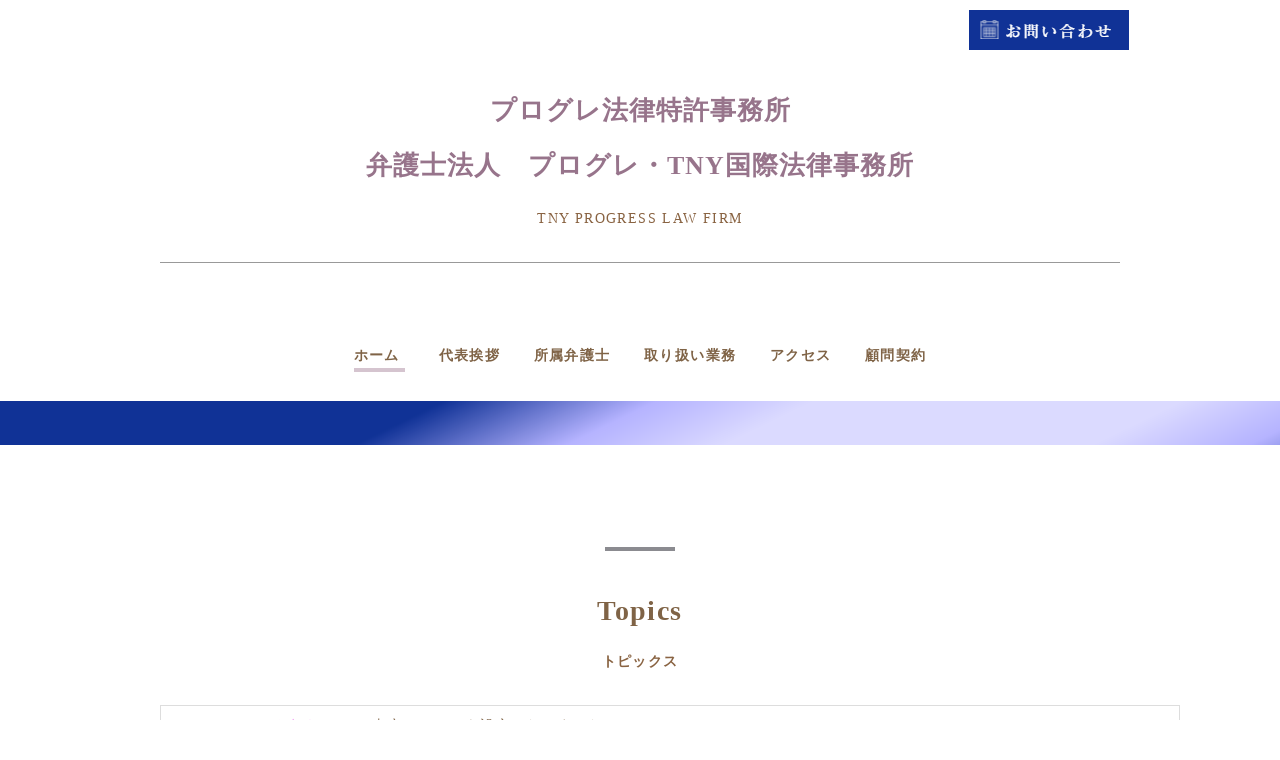

--- FILE ---
content_type: text/html
request_url: https://tny-lawfirm.com/topics.html
body_size: 3096
content:
<!DOCTYPE html>
<html lang="ja-JP">
<head>
<meta http-equiv="content-type" content="text/html; charset=UTF-8">
<link rel="dns-prefetch" href="//module.bindsite.jp">
<link rel="dns-prefetch" href="//webfont-pub.weblife.me">
<meta name="google-site-verification" content="s8Y2WvPr_ZhIkrQI9bu5deSkY2neBY1fP62iXjgRLnw">
<meta name="robots" content="index">
<meta name="viewport" content="width=device-width, initial-scale=1">
<meta name="description" content="弁護士法人プログレ・TNY国際法律事務所は、日本及び海外法務を行う「TNY　Group」の中核をなす日本の法律事務所です。大阪、東京にオフィスを構えており、日本国内の法務対応（相談、調査、交渉、訴訟全般）に加え、海外各拠点に関するご相談も承っております。">
<meta property="og:title" content="トピックス">
<meta property="og:type" content="website">
<meta property="og:image" content="http://tny-lawfirm.com/bdflashinfo/thumbnail.png">
<meta property="og:url" content="http://tny-lawfirm.com/topics.html">
<meta property="og:site_name" content="弁護士法人プログレ・TNY国際法律事務所">
<meta property="og:description" content="弁護士法人プログレ・TNY国際法律事務所は、日本及び海外法務を行う「TNY　Group」の中核をなす日本の法律事務所です。大阪、東京にオフィスを構えており、日本国内の法務対応（相談、調査、交渉、訴訟全般）に加え、海外各拠点に関するご相談も承っております。">
<link rel="canonical" href="http://tny-lawfirm.com/topics.html">
<title>トピックス</title>
<link rel="stylesheet" type="text/css" href="_module/styles/bind.css" id="bind-css">
<link rel="stylesheet" type="text/css" href="_dress/pp009b1/base.css?1695701812069">
<link rel="stylesheet" type="text/css" href="topics.css?1695701812069c0100" id="page-css">
<link rel="stylesheet" type="text/css" href="_webfonts.css?1695701812096" id="webfont-css">

</head>
<body id="l-1" class="l-1 -dress_pp009b1" data-type="responsive" data-fontplus="1" data-page-animation="none">
<div id="page" class="bg-window ">
<div class="bg-document">
<noscript>
<div id="js-off">
<img src="_module/images/noscript.gif" alt="Enable JavaScript in your browser. このウェブサイトはJavaScriptをオンにしてご覧下さい。">
</div>
</noscript>
<div id="a-header" data-float="false" class="a-header   cssskin-_area_header">
<header>
<div class="site_frame">
<section>
<div id="bk15412" class="b-plain c-space_normal c-sp-space_normal cssskin-_block_header" data-bk-id="bk15412" data-shared="true" data-sharedname="ヘッダー　トップ">
<div class=" column -column1">
<div class="c-none c-right">
 &nbsp;
<div class="c-img   ">
<a href="contactus.html" data-pid="1039"><img src="_src/10521/lll.png" alt="" id="imgsrc10521_1"></a>
</div>　
</div>
</div>
</div>
<div id="bk15413" class="b-plain c-space_normal c-sp-space_normal c-padding_normal" data-bk-id="bk15413" data-shared="true" data-sharedname="_ヘッダ">
<div class=" column -column1">
<h1 class="none c-page_title c-center"><span class=" d-small_font d-ming"><a href="index.html" data-pid="1029">プログレ法律特許事務所<br>弁護士法人　プログレ・TNY国際法律事務所<br></a></span></h1>
<div class=" c-body c-center">
 TNY PROGRESS LAW FIRM
</div>
<div class="c-lead c-center">
<hr class="c-hr">
</div>
</div>
</div>
<div id="bk15414" class="b-plain c-space_normal c-sp-space_normal c-padding_normal cssskin-_block_header" data-bk-id="bk15414" data-shared="true" data-sharedname="_グローバルメニュー">
<div class=" column -column1">
<nav>
<div id="js-globalNavigation" data-slide-type="rightSlide" data-btn-position="rightTop_fixed">
<div class=" js-motion">
<ul class="m-motion -j">
<li><span class=" d-ming"><span class=" d-bold"><a href="index.html" data-pid="1029">ホーム</a>&nbsp;</span></span></li>
<li><span><span class=" d-bold"><span class=" d-ming"><a href="greeting.html" data-pid="1031">代表挨拶</a></span></span></span></li>
<li><span><span class=" d-bold"><span class=" d-ming"><a href="member.html" data-pid="1032">所属弁護士</a></span></span></span></li>
<li><span><span class=" d-bold"><span class=" d-ming"><a href="practiceareas.html" data-pid="1035">取り扱い業務</a></span></span></span></li>
<li><span><span class=" d-bold"><span class=" d-ming"><a href="access.html" data-pid="1037">アクセス</a></span></span></span></li>
<li><span><span class=" d-bold"><span class=" d-ming"><a href="contracts.html" data-pid="1038">顧問契約</a></span></span></span></li>
</ul>
</div>
</div>
<div id="spNavigationTrigger" class=" c-sp_navigation_btn"></div>
</nav>
</div>
</div>
</section>
</div>
</header>
</div>
<div id="a-billboard" class="a-billboard    cssskin-_area_billboard">
<div class="site_frame">
<section>
<div id="bk15415" class="b-headlines c-sp-space_init c-sp-padding_init cssskin-_block_billboard" data-bk-id="bk15415">
<div class=" column -column1" id="tnygroup1">
<p class=" c-body">&nbsp; &nbsp;&nbsp;</p>
</div>
</div>
</section>
</div>
</div>
<main>
<div id="a-site_contents" class="a-site_contents  noskin">
<article>
<div class="site_frame">
<div class="g-column">
<div id="a-main" class="a-main column -col12 ">
<section>
<div id="bk15416" class="b-plain c-space_normal c-sp-space_normal c-padding_normal c-sp-padding_normal cssskin-_block_main" data-bk-id="bk15416">
<div class=" column -column1">
<div class=" c-body c-center">
 &nbsp;
</div>
<h3 class=" c-large_headline c-center"><span class=" d-bold"><span class=" d-ming">Topics</span></span></h3>
<div class=" c-body c-center">
<span class=" d-bold"><span class=" d-ming">トピックス</span></span>
</div>
<p class=" c-body"> </p>
<div style="height: 360px; width: 1020px; overflow-y: scroll;">
<table style="border-collapse: collapse; width: 100%; margin-left: auto; margin-right: auto; background-color: #000000;">
<tbody>
<tr>
<td style="width: 100px; height: 40px; background-color: #ffffff; border: 1px solid #dddddd; text-align: left;line-height: 1.5;vertical-align:middle;" colspan="3"><span style="font-family: 'times new roman', times;">&nbsp;2019. 1.&nbsp; 8　　<span style="color: #103196;"><span style="color: #f098f0;">お知らせ</span>&nbsp;</span>　　東京オフィスを設立いたしました。</span></td>
</tr>
<tr>
<td style="width: 100px; height: 40px; background-color: #ffffff; border: 1px solid #dddddd; text-align: left;line-height: 1.5;vertical-align:middle;" colspan="3"><span style="font-family: 'times new roman', times;">&nbsp;2018. 9.21　　<span style="color: #103196;"><span style="color: #f098f0;">お知らせ</span>&nbsp;</span>　　弁護士法人プログレ・TNY国際法律事務所を設立いたしました。</span></td>
</tr>
</tbody>
</table>
</div>
<br>&nbsp;
<br>&nbsp;
<p></p>
</div>
</div>
</section>
</div>
</div>
</div>
</article>
</div>
</main>
<div id="a-footer" data-float="false" class="a-footer   cssskin-_area_footer">
<footer>
<div class="site_frame">
<div id="bk15419" class="b-plain c-space_normal c-sp-space_normal c-sp-padding_init cssskin-_block_footer" data-bk-id="bk15419" data-shared="true" data-sharedname="_フッタ">
<div class=" g-column -col2 -sp-col1">
<div class=" column -column1">
<p class=" c-body"><span class=" d-large_font d-ming">弁護士法人プログレ・TNY国際法律事務所</span><br><span class=" d-small_font d-ming">(大阪弁護士会所属　　主たる事務所：プログレ法律特許事務所）</span><br><span class=" d-small_font d-ming"></span><span class=" d-small_font d-ming">大阪オフィス：大阪市中央区伏見町３丁目２番４号　戸田ビル６階</span><br><span class=" d-small_font d-ming">東京オフィス：東京都港区芝３丁目１９－２　FUSE　BLDG．Ⅱ ３階</span></p>
</div>
<div class=" column -column2 -column-lasts">
<div class=" c-body c-center">
<span class=" d-large_font"><span class=" d-bold"><span class=" d-ming">TNY　Group一覧</span></span></span>
</div>
<div class=" c-body c-center">
 &nbsp;　　
<span class=" d-bold"><span class=" d-ming"><a href="http://tnygroup.biz/">詳細はこちら＞</a></span></span>
</div>
</div>
</div>
</div>
<div id="bk15420" class="b-plain c-space_normal c-sp-space_normal c-sp-padding_init cssskin-_block_footer" data-bk-id="bk15420" data-shared="true" data-sharedname="フッター２">
<div class=" column -column1">
<div class="c-credit c-center">
 &nbsp;
<span class=" d-large_font"><span class=" d-bold"><span class=" d-ming">Copyright </span></span></span>
<span class=" d-large_font"><span class=" d-bold"><span class=" d-ming">&nbsp;弁護士法人プログレ・TNY国際法律事務所　All Rights Reserved.</span></span></span>
</div>
</div>
</div>
</div>
</footer>
</div>
</div>
</div>
<script type="text/javascript">
<!--
var css_list = ['//fonts.googleapis.com/css?family=Graduate:regular','_cssskin/_area_side_a.css','_cssskin/_area_billboard.css','_cssskin/_area_ghost_header.css','_cssskin/_area_main.css','_cssskin/_area_header.css','_cssskin/_area_side_b.css','_cssskin/_area_footer.css','_cssskin/_block_header.css','_cssskin/_block_footer.css','_cssskin/_block_side_a.css','_cssskin/_block_side_b.css','_cssskin/_block_billboard.css','_cssskin/_block_main.css','_csslinkbtn/btn-import.css'];
//-->
</script>
<script src="_module/lib/lib.js"></script>
<script src="_module/scripts/bind.js" id="script-js"></script>
<!--[if lt IE 9]><script src="_module/lib/html5shiv.min.js"></script><![endif]-->
<!-- custom_tags_start -->
<script type="text/javascript">
</script>
<!-- custom_tags_end -->
</body>
</html>

--- FILE ---
content_type: text/css
request_url: https://tny-lawfirm.com/_dress/pp009b1/base.css?1695701812069
body_size: 2331
content:
@charset "utf-8";.-dress_pp009b1 .c-small_headline {color:#de759f;font-size:1em;letter-spacing:2px;margin-bottom:30px;}.-dress_pp009b1 .c-large_headline {color:#7f6346;font-size:2em;background-position:center top;background-repeat:no-repeat;text-align:center;background-image:url("images/bb_20160818171759869.png");padding-top:1.5em;margin-bottom:0.5em;}.-dress_pp009b1 .c-body {color:#896342;margin-top:1em;margin-bottom:2em;}.-dress_pp009b1 .c-page_title {color:#7f6346;letter-spacing:1px;}.-dress_pp009b1 .c-note {color:#7f6346;font-size:0.8em;letter-spacing:2px;}.-dress_pp009b1 .c-lead {color:#7f6346;font-size:0.9em;margin-top:0.5em;margin-bottom:0.5em;}.-dress_pp009b1 .c-enclosure {border:3px solid #d5c4cf;}.-dress_pp009b1 .c-small_headline a {color:#c44c7c;}.-dress_pp009b1 .m-motion.-j {text-align:center;}.-dress_pp009b1 .m-motion.-j .lavalamp-object {border-top:4px solid #d5c4cf;border-right-style:none;border-left-style:none;border-bottom-style:none;padding:0px;margin:2.5em 0px 0px 0px;}.-dress_pp009b1 .c-menu.-menu_a {border-style:none;}.-dress_pp009b1 .c-menu.-menu_a li {border-style:none;}.-dress_pp009b1 .m-motion.-j li {display:inline-block;float:none;color:#000000;margin-right:1em;margin-left:1em;}.-dress_pp009b1 .m-motion.-g .lavalamp-object {background-color:transparent;border:2px solid #d5c4cf;border-radius:10em;}.-dress_pp009b1 .m-motion.-h li a {color:#ffffff;background-color:rgb(213,196,207);}.-dress_pp009b1 .m-motion.-i li a {color:#ffffff;background-color:rgb(213,196,207);border-color:#896342;}.-dress_pp009b1 .m-motion.-f > li > a + ul:before {border-top:5px solid #d5c4cf;}.-dress_pp009b1 .m-motion.-f > li > ul li:first-child:before {border-bottom:5px solid #d5c4cf;}.-dress_pp009b1 .m-motion.-g li a {color:#896342;}.-dress_pp009b1 .m-motion.-f > li > .c-unlink + ul:before {border-top:5px solid #d5c4cf;}.-dress_pp009b1 .m-motion.-f > li > ul > li a {background-color:rgb(213,196,207);color:#ffffff;}.-dress_pp009b1 .m-motion.-f > li > ul > li .c-unlink {background-color:rgb(213,196,207);color:#ffffff;}.-dress_pp009b1 .m-motion.-f > li > ul > li a:hover {color:#ffffff;background-color:rgb(137,99,66);}.-dress_pp009b1 .m-motion.-j a {letter-spacing:0.1em;color:#7f6346;padding:0px;margin-right:0em;margin-left:0em;}.-dress_pp009b1 .m-motion.-j li .c-unlink {letter-spacing:0.1em;color:#7f6346;padding:0px;margin-right:0em;margin-left:0em;}.-dress_pp009b1 .c-menu.-menu_c {background-color:rgb(213,196,207);border-radius:6px;}.-dress_pp009b1 .c-menu.-menu_c li a {color:#ffffff;background-color:transparent;}.-dress_pp009b1 .c-menu.-menu_c li .c-unlink {background-color:transparent;}.-dress_pp009b1 .c-menu.-menu_c li a:hover {opacity:1;background-color:rgb(137,99,66);}.-dress_pp009b1 .c-menu.-menu_d li a:hover {background-color:rgb(137,99,66);opacity:1;}.-dress_pp009b1 .c-menu.-menu_c li .c-current {background-color:rgb(137,99,66);}.-dress_pp009b1 .c-menu.-menu_d {background-color:rgb(213,196,207);}.-dress_pp009b1 .c-menu.-menu_d li a {background-color:transparent;color:#ffffff;}.-dress_pp009b1 .c-menu.-menu_d li .c-unlink {background-color:transparent;}.-dress_pp009b1 .c-menu.-menu_d li .c-current {background-color:rgb(137,99,66);}.-dress_pp009b1 .c-menu.-menu_b {border-color:#000000;border-style:none;}.-dress_pp009b1 .m-motion.-g li a:hover {color:#712321;}.-dress_pp009b1 .m-motion li a:hover {opacity:1;}.-dress_pp009b1 .m-motion.-f li a {background-color:transparent;color:#896342;border-bottom-style:none;}.-dress_pp009b1 .m-motion.-f li .c-unlink {color:#896342;border-bottom-style:none;}.-dress_pp009b1 .c-menu.-menu_e li a {background-image:linear-gradient(to bottom,#d5c4cf 49%,#d5bfcf 50%);color:#ffffff;}.-dress_pp009b1 .c-menu.-menu_e li .c-unlink {background-image:linear-gradient(to bottom,#d5c4cf 49%,#d5bfcf 50%);}.-dress_pp009b1 .c-menu.-menu_e li a:hover {background-image:linear-gradient(to bottom,#896342 0%,#896342 100%);color:#ffffff;opacity:1;}.-dress_pp009b1 .c-menu.-menu_e {background-image:url("images/transparent.gif");background-image:linear-gradient(to bottom,#d5c4cf 49%,#d5bfcf 50%);}.-dress_pp009b1 .c-menu.-menu_e li {background-color:transparent;}.-dress_pp009b1 .c-menu.-menu_e li ul {margin-left:0px;}.-dress_pp009b1 .c-menu li {border-style:none;}.-dress_pp009b1 .c-menu.-menu_e li .c-current {background-color:rgb(137,99,66);background-image:url("images/transparence.png");}.-dress_pp009b1 .c-menu.-menu_c li {padding:0.5em;}.-dress_pp009b1 .c-menu.-menu_a li a {color:#896342;}.-dress_pp009b1 .c-menu.-menu_b li a {color:#7f6346;}.-dress_pp009b1 .c-menu.-menu_b li .c-unlink {color:#7f6346;}.-dress_pp009b1 .c-list_table {border-style:none;}.-dress_pp009b1 .c-list_table th {font-size:1em;width:60%;color:#de759f;border-style:none;padding:0px;}.-dress_pp009b1 .c-list_table td {text-align:right;font-size:0.9em;line-height:2.3;border-style:none;padding:0px 0px 10px 0px;}.-dress_pp009b1 .c-list_news th {color:#de759f;font-weight:bolder;}.-dress_pp009b1 .c-list_indent th {color:#de759f;font-weight:bold;border-color:#712321;}.-dress_pp009b1 .c-cart .c-cart_table {border-color:#702423;}.-dress_pp009b1 .c-cart .c-cart_table td {border-color:#702423;}.-dress_pp009b1 .c-cart .c-cart_table th {border-color:#702423;}.-dress_pp009b1 .c-cart .c-list_table th {background-color:rgba(213, 196, 207, 0.49);color:#ffffff;border:1px solid #d5c4cf;padding:0.5em;}.-dress_pp009b1 .c-cart .c-list_table td {border:1px solid #d5c4cf;padding:0.5em;}.-dress_pp009b1 .c-cart .c-list_indent th {border-color:#702423;}.-dress_pp009b1 .c-cart .c-list_indent td {border-color:#702423;}.-dress_pp009b1 .c-cart .c-cart_buying_area {background-color:rgb(137,99,66);}.-dress_pp009b1 .c-pager span {display:none;}.-dress_pp009b1 .c-pager a {background-color:rgb(242,242,242);color:#896342;padding:12px 20px 12px 20px;display:inline-block;}.-dress_pp009b1 .c-pager .c-current {background-color:rgb(213,196,207);opacity:1;color:#896342;display:inline-block;padding:12px 20px 12px 20px;}.-dress_pp009b1 .c-pager {color:#896342;}.-dress_pp009b1 .c-pager a:hover {background-color:rgb(213,196,207);opacity:1;color:#896342;}.-dress_pp009b1 .c-pager a:visited {color:#000000;}.-dress_pp009b1 .a-footer .c-menu li a {color:#ffffff;}.-dress_pp009b1 .a-footer .c-menu li .c-unlink {color:#999999;}.-dress_pp009b1 .a-footer .m-motion.-f li a {color:#ffffff;}.-dress_pp009b1 .a-footer .m-motion.-f li .c-unlink {color:#999999;}.-dress_pp009b1 .a-footer .m-motion li a {color:#ffffff;}.-dress_pp009b1 .b-accordion_navigation a {background-color:rgb(127,99,70);color:#ffffff;}.-dress_pp009b1.b-accordion_navigation a {background-color:rgb(127,99,70);color:#ffffff;}.-dress_pp009b1 .b-accordion .column {background-color:rgba(255, 255, 255, 0.4);padding:1em 30px 1em 30px;}.-dress_pp009b1.b-accordion .column {background-color:rgba(255, 255, 255, 0.4);padding:1em 30px 1em 30px;}.-dress_pp009b1 .b-tab_contents {background-color:rgba(255, 255, 255, 0.4);padding:20px;}.-dress_pp009b1.b-tab_contents {background-color:rgba(255, 255, 255, 0.4);padding:20px;}.-dress_pp009b1 .b-tab_navigation li a {color:#ffffff;background-color:rgb(137,99,66);}.-dress_pp009b1.b-tab_navigation li a {color:#ffffff;background-color:rgb(137,99,66);}.-dress_pp009b1 .b-tab_navigation li.-active a {color:#ffffff;background-color:rgb(140,140,146);}.-dress_pp009b1.b-tab_navigation li.-active a {color:#ffffff;background-color:rgb(140,140,146);}.-dress_pp009b1 .b-tab_navigation li a:hover {background-color:rgb(137,99,66);opacity:1;}.-dress_pp009b1.b-tab_navigation li a:hover {background-color:rgb(137,99,66);opacity:1;}.-dress_pp009b1 .b-accordion_navigation.-active a {background-color:rgb(139,139,144);}.-dress_pp009b1.b-accordion_navigation.-active a {background-color:rgb(139,139,144);}.-dress_pp009b1 .b-accordion_navigation a:hover {background-color:rgb(127,99,70);opacity:1;}.-dress_pp009b1.b-accordion_navigation a:hover {background-color:rgb(127,99,70);opacity:1;}.-dress_pp009b1 .a-footer .b-tab_contents {background-color:rgba(255, 255, 255, 0.2);}.-dress_pp009b1 .b-album .c-photo_mouseover .c-mouseover_position .js-photo_mouseover {color:#ffffff;background-image:url("images/square.png");background-position:center center;background-repeat:no-repeat;background-size:cover;background-color:rgba(213, 196, 207, 0.66);font-size:16px;line-height:2.5;padding:1em;}.-dress_pp009b1.b-album .c-photo_mouseover .c-mouseover_position .js-photo_mouseover {color:#ffffff;background-image:url("images/square.png");background-position:center center;background-repeat:no-repeat;background-size:cover;background-color:rgba(213, 196, 207, 0.66);font-size:16px;line-height:2.5;padding:1em;}.-dress_pp009b1 .a-footer .b-headlines .column.-column2 {background-color:rgba(0, 0, 0, 0);}.-dress_pp009b1 .a-footer {background-color:rgb(139,139,145);}.-dress_pp009b1 .a-footer .b-headlines .column.-column1 {padding:0px;margin:0px;}.-dress_pp009b1 .a-footer .b-headlines .c-large_headline {color:#7f6346;}.-dress_pp009b1 .a-footer .b-headlines .c-body {color:#7f6346;margin-right:40px;margin-left:40px;}.-dress_pp009b1 .a-footer .c-credit {color:#ffffff;}.-dress_pp009b1 .a-footer a {color:#cccccc;}.-dress_pp009b1 .a-footer .b-headlines {background-color:rgb(240,235,234);}.-dress_pp009b1 .a-footer .c-body {color:#cccccc;}.-dress_pp009b1 .a-footer .c-title {color:#ffffff;}.-dress_pp009b1 .a-footer .c-page_title {color:#ffffff;}.-dress_pp009b1 .a-footer .c-note {color:#cccccc;}.-dress_pp009b1 .a-footer .c-enclosure {color:#cccccc;border-color:#cccccc;}.-dress_pp009b1 .a-footer .c-blockquote {color:#ffffff;}.-dress_pp009b1 .a-footer .c-lead {color:#ffffff;}.-dress_pp009b1 .a-footer .c-large_headline {color:#e0e0de;}.-dress_pp009b1 .a-footer .b-headlines .c-title {color:#7f6346;padding-top:2em;}.-dress_pp009b1 .a-footer .b-headlines .c-lead {color:#7f6346;padding-top:1em;}.-dress_pp009b1 .a-footer .b-headlines .c-blockquote {color:#896342;}.-dress_pp009b1 .a-footer .b-headlines .c-enclosure {color:#896342;}.-dress_pp009b1 .a-footer .b-headlines .c-note {color:#896342;}.-dress_pp009b1 .a-footer .b-headlines .c-credit {color:#896342;}.-dress_pp009b1 .a-footer .b-headlines .c-page_title {color:#896342;}.-dress_pp009b1  {line-height:2.2;letter-spacing:0.1em;color:#7f6346;}.-dress_pp009b1 a {color:#97748b;}.-dress_pp009b1 .c-list_table th  {font-size:1em;}.-dress_pp009b1 .c-list-no_mark li  {padding-bottom:5px;}.-dress_pp009b1 .b-tab.-slide .column {padding:20px;}.-dress_pp009b1.b-tab.-slide .column {padding:20px;}@media only screen and (max-width: 641px) {.-dress_pp009b1 .c-body {margin-top:0.5em;margin-bottom:1em;}.-dress_pp009b1 .c-large_headline {font-size:1.5em;padding-top:1em;}.-dress_pp009b1 .c-title {font-size:2em;}.-dress_pp009b1 .c-list_table {width:100%;margin:0px 10px 0px 10px;}.-dress_pp009b1 .c-list_news th {text-align:center;border-style:none;padding:0px;margin-top:1em;}.-dress_pp009b1 .c-list_news td {border-color:#712321;padding:0px 0px 0.5em 0px;}.-dress_pp009b1 .b-headlines .column {padding-bottom:2em;}.-dress_pp009b1.b-headlines .column {padding-bottom:2em;}.-dress_pp009b1  {line-height:2;}.-dress_pp009b1 .c-device_outer {background-color:#8b8b91;}.-dress_pp009b1 .c-device_outer .c-device_changer {color:#ffffff;border:1px solid rgb(255, 255, 255);}.-dress_pp009b1 .b-album .column .js-photo_mouseover {opacity:1;transition:none;transform:none;}.-dress_pp009b1.b-album .column .js-photo_mouseover {opacity:1;transition:none;transform:none;}}@media print,screen and (max-width: 768px) {.-dress_pp009b1 #js-globalNavigation {width:70%;background-color:rgb(137,99,66);text-align:left;padding:1em;margin-left:30%;}.-dress_pp009b1 #spNavigationTrigger {box-shadow:0px 0px 6px rgba(112, 36, 35, 0.5);border-color:#896342;border-style:solid;margin:0px 15px 0px 5px;}.-dress_pp009b1 #js-globalNavigation .c-menu li,.-dress_pp009b1 #js-globalNavigation .m-motion li {background-color:transparent;background-image:url("images/transparence.png");border-style:none;padding:0px;margin:0px;}.-dress_pp009b1 #js-globalNavigation .c-menu li.c-sp-closer a,.-dress_pp009b1 #js-globalNavigation .m-motion li.c-sp-closer a {text-align:right;}.-dress_pp009b1 .m-motion.-j li {display:inherit;float:right;}.-dress_pp009b1 #spNavigationTrigger .c-sp-navigation_line1,.-dress_pp009b1 #spNavigationTrigger .c-sp-navigation_line2,.-dress_pp009b1 #spNavigationTrigger .c-sp-navigation_line3 {border-color:#896342;}.-dress_pp009b1 .m-motion.-f > li > ul > li a {background-color:transparent;color:#000000;border-style:none;}.-dress_pp009b1 .m-motion.-f > li > ul > li .c-unlink {background-color:transparent;color:#000000;border-style:none;}.-dress_pp009b1 .m-motion.-h li {border-style:none;}.-dress_pp009b1 .m-motion.-i li {border-style:none;}.-dress_pp009b1 .m-motion.-f > li > ul > li a:hover {background-color:transparent;}.-dress_pp009b1 .m-motion li {border-style:none;}.-dress_pp009b1 .m-motion.-f li a {border-style:none;}.-dress_pp009b1 .m-motion.-f li .c-unlink {border-style:none;}.-dress_pp009b1 .m-motion.-f > li > a {font-weight:bold;}.-dress_pp009b1 .m-motion.-f > li > .c-unlink {font-weight:bold;}.-dress_pp009b1 .m-motion.-f > li > ul > li {border-style:none;}.-dress_pp009b1 .c-menu.-menu_c li {border-style:none;}.-dress_pp009b1 .c-menu.-menu_c li a {line-height:2;}.-dress_pp009b1 .c-menu.-menu_c li .c-unlink {line-height:2;}.-dress_pp009b1 #js-globalNavigation .c-menu,.-dress_pp009b1 #js-globalNavigation .m-motion {color:#ffffff;background-color:transparent;background-image:url("images/transparence.png");text-align:left;border-style:none;padding:0px;margin:0px;}.-dress_pp009b1 #js-globalNavigation .c-menu li a,.-dress_pp009b1 #js-globalNavigation .m-motion li a {color:#ffffff;background-color:transparent;background-image:url("images/transparence.png");line-height:1.8;text-align:left;border-style:none;padding:0px;}.-dress_pp009b1 #js-globalNavigation .c-menu li .c-unlink,.-dress_pp009b1 #js-globalNavigation .m-motion li .c-unlink {color:#cccccc;background-color:transparent;background-image:url("images/transparence.png");line-height:1.8;text-align:left;border-style:none;padding:0px;}.-dress_pp009b1 #js-globalNavigation .c-menu li.c-sp-closer,.-dress_pp009b1 #js-globalNavigation .m-motion li.c-sp-closer {text-align:right;}.-dress_pp009b1 #js-globalNavigation .c-menu li.c-sp-closer .icon-close,.-dress_pp009b1 #js-globalNavigation .m-motion li.c-sp-closer .icon-close {text-align:right;}.-dress_pp009b1 .m-motion.-g li a {margin:0px;}.-dress_pp009b1 .a-footer .c-menu {background-color:transparent;background-image:url("images/transparent.gif");}.-dress_pp009b1 .a-footer .c-menu li a {color:#ffffff;background-color:transparent;background-image:url("images/transparent.gif");}.-dress_pp009b1 .a-footer .c-menu li .c-unlink {color:#cccccc;background-color:transparent;background-image:url("images/transparent.gif");}}/* created version 8.13*/

--- FILE ---
content_type: text/css
request_url: https://tny-lawfirm.com/topics.css?1695701812069c0100
body_size: 496
content:
#a-header,#a-ghost_header,#a-billboard,#a-site_contents,#a-footer{max-width:100%}#a-site_contents{max-width:100%}#a-billboard{padding:0;background-image:url(_src/10529/img20181214145419315355.png);background-repeat:repeat}@media only screen and (max-width:641px){#a-header{padding:0}#a-ghost_header{padding:0}#a-billboard{padding:0}#a-main{padding:0}#a-side-a{padding:0}#a-side-b{padding:0}#a-footer{padding:0}}#bk15412>div{margin:0 auto;max-width:1020px}#bk15412>div{padding-left:0;padding-top:10px;padding-right:0;padding-bottom:0}#bk15416>div{margin:0 auto;max-width:1020px}#bk15419>div{margin:0 auto;max-width:1020px}#bk15419>div{padding-left:0;padding-top:20px;padding-right:0;padding-bottom:0}#bk15413>div{margin:0 auto;max-width:1020px}#bk15420>div{margin:0 auto;max-width:1020px}#bk15420>div{padding-left:0;padding-top:0;padding-right:0;padding-bottom:20px}@media only screen and (max-width:641px){#bk15412.b-plain>.column,#bk15412.b-plain>.g-column,#bk15412.b-both_diff>.column,#bk15412.b-both_diff>.g-column,#bk15412.b-headlines>.column,#bk15412.b-headlines>.g-column,#bk15412.b-album>.column,#bk15412.b-album>.g-column,#bk15412.b-tab>.column,#bk15412.b-tab>.g-column,#bk15412.b-accordion>.column,#bk15412.b-accordion>.g-column{margin:0 auto;max-width:100%}#bk15412>div{padding-left:0;padding-top:0;padding-right:60px;padding-bottom:0}#bk15415.b-plain>.column,#bk15415.b-plain>.g-column,#bk15415.b-both_diff>.column,#bk15415.b-both_diff>.g-column,#bk15415.b-headlines>.column,#bk15415.b-headlines>.g-column,#bk15415.b-album>.column,#bk15415.b-album>.g-column,#bk15415.b-tab>.column,#bk15415.b-tab>.g-column,#bk15415.b-accordion>.column,#bk15415.b-accordion>.g-column{margin:0 auto;max-width:100%}#bk15416.b-plain>.column,#bk15416.b-plain>.g-column,#bk15416.b-both_diff>.column,#bk15416.b-both_diff>.g-column,#bk15416.b-headlines>.column,#bk15416.b-headlines>.g-column,#bk15416.b-album>.column,#bk15416.b-album>.g-column,#bk15416.b-tab>.column,#bk15416.b-tab>.g-column,#bk15416.b-accordion>.column,#bk15416.b-accordion>.g-column{margin:0 auto;max-width:100%}#bk15417.b-plain>.column,#bk15417.b-plain>.g-column,#bk15417.b-both_diff>.column,#bk15417.b-both_diff>.g-column,#bk15417.b-headlines>.column,#bk15417.b-headlines>.g-column,#bk15417.b-album>.column,#bk15417.b-album>.g-column,#bk15417.b-tab>.column,#bk15417.b-tab>.g-column,#bk15417.b-accordion>.column,#bk15417.b-accordion>.g-column{margin:0 auto;max-width:100%}#bk15418.b-plain>.column,#bk15418.b-plain>.g-column,#bk15418.b-both_diff>.column,#bk15418.b-both_diff>.g-column,#bk15418.b-headlines>.column,#bk15418.b-headlines>.g-column,#bk15418.b-album>.column,#bk15418.b-album>.g-column,#bk15418.b-tab>.column,#bk15418.b-tab>.g-column,#bk15418.b-accordion>.column,#bk15418.b-accordion>.g-column{margin:0 auto;max-width:100%}#bk15419.b-plain>.column,#bk15419.b-plain>.g-column,#bk15419.b-both_diff>.column,#bk15419.b-both_diff>.g-column,#bk15419.b-headlines>.column,#bk15419.b-headlines>.g-column,#bk15419.b-album>.column,#bk15419.b-album>.g-column,#bk15419.b-tab>.column,#bk15419.b-tab>.g-column,#bk15419.b-accordion>.column,#bk15419.b-accordion>.g-column{margin:0 auto;max-width:100%}#bk15419>div{padding-left:0;padding-top:0;padding-right:0;padding-bottom:0}#bk15413.b-plain>.column,#bk15413.b-plain>.g-column,#bk15413.b-both_diff>.column,#bk15413.b-both_diff>.g-column,#bk15413.b-headlines>.column,#bk15413.b-headlines>.g-column,#bk15413.b-album>.column,#bk15413.b-album>.g-column,#bk15413.b-tab>.column,#bk15413.b-tab>.g-column,#bk15413.b-accordion>.column,#bk15413.b-accordion>.g-column{margin:0 auto;max-width:100%}#bk15413>div{padding-left:60px;padding-top:15px;padding-right:60px;padding-bottom:15px}#bk15420.b-plain>.column,#bk15420.b-plain>.g-column,#bk15420.b-both_diff>.column,#bk15420.b-both_diff>.g-column,#bk15420.b-headlines>.column,#bk15420.b-headlines>.g-column,#bk15420.b-album>.column,#bk15420.b-album>.g-column,#bk15420.b-tab>.column,#bk15420.b-tab>.g-column,#bk15420.b-accordion>.column,#bk15420.b-accordion>.g-column{margin:0 auto;max-width:100%}#bk15420>div{padding-left:0;padding-top:0;padding-right:0;padding-bottom:0}#bk15414.b-plain>.column,#bk15414.b-plain>.g-column,#bk15414.b-both_diff>.column,#bk15414.b-both_diff>.g-column,#bk15414.b-headlines>.column,#bk15414.b-headlines>.g-column,#bk15414.b-album>.column,#bk15414.b-album>.g-column,#bk15414.b-tab>.column,#bk15414.b-tab>.g-column,#bk15414.b-accordion>.column,#bk15414.b-accordion>.g-column{margin:0 auto;max-width:100%}#bk15414>div{padding-left:0;padding-top:0;padding-right:0;padding-bottom:0}}

--- FILE ---
content_type: text/css
request_url: https://tny-lawfirm.com/_webfonts.css?1695701812096
body_size: 465
content:
@charset "utf-8";
.c-body,li,dt,dd,th,td { font-family: 'FOT-UD明朝 Pro L'; }
.c-title { font-family: 'Graduate', cursive; }
.c-large_headline { font-family: 'FOT-UD明朝 Pro M'; }
.c-small_headline { font-family: 'FOT-UD明朝 Pro L'; }
.c-lead { font-family: 'FOT-UD明朝 Pro L'; }
.c-blockquote { font-family: 'FOT-UD明朝 Pro DB'; }
.c-enclosure { font-family: 'FOT-UD明朝 Pro L'; }
.c-note { font-family: 'FOT-筑紫ゴシック Pr5 L'; }
.c-credit { font-family: 'FOT-筑紫ゴシック Pr5 L'; }
.c-page_title { font-family: 'Graduate', cursive; }


--- FILE ---
content_type: text/css
request_url: https://tny-lawfirm.com/_csslinkbtn/btn-default.css
body_size: 198
content:
a.btn-default {
  display: inline-block !important;
  background: #103296 !important;
  color: #ffffff !important;
  border: 0px solid transparent !important;
  border-radius: 0px !important;
  min-width: 4em !important;
  max-width: 100% !important;
  font-size: 100% !important;
  line-height: 1.8 !important;
  text-align: center !important;
  text-decoration: none !important;
  cursor: pointer !important;
  padding-top: 1em !important;
  padding-bottom: 1em !important;
  padding-left: 3em !important;
  padding-right: 3em !important;
  transition: all 0.2s !important;
}
a.btn-default:visited {
  background: #103296 !important;
  color: #ffffff !important;
  border: 0px solid transparent !important;
  text-decoration: none !important;
}
a.btn-default:active {
  background: #cccccc !important;
  color: #ffffff !important;
  border: 0px solid transparent !important;
  text-decoration: none !important;
}
a.btn-default:hover {
  background: #cccccc !important;
  color: #ffffff !important;
  border: 0px solid transparent !important;
  text-decoration: none !important;
  opacity: 1 !important;
}


